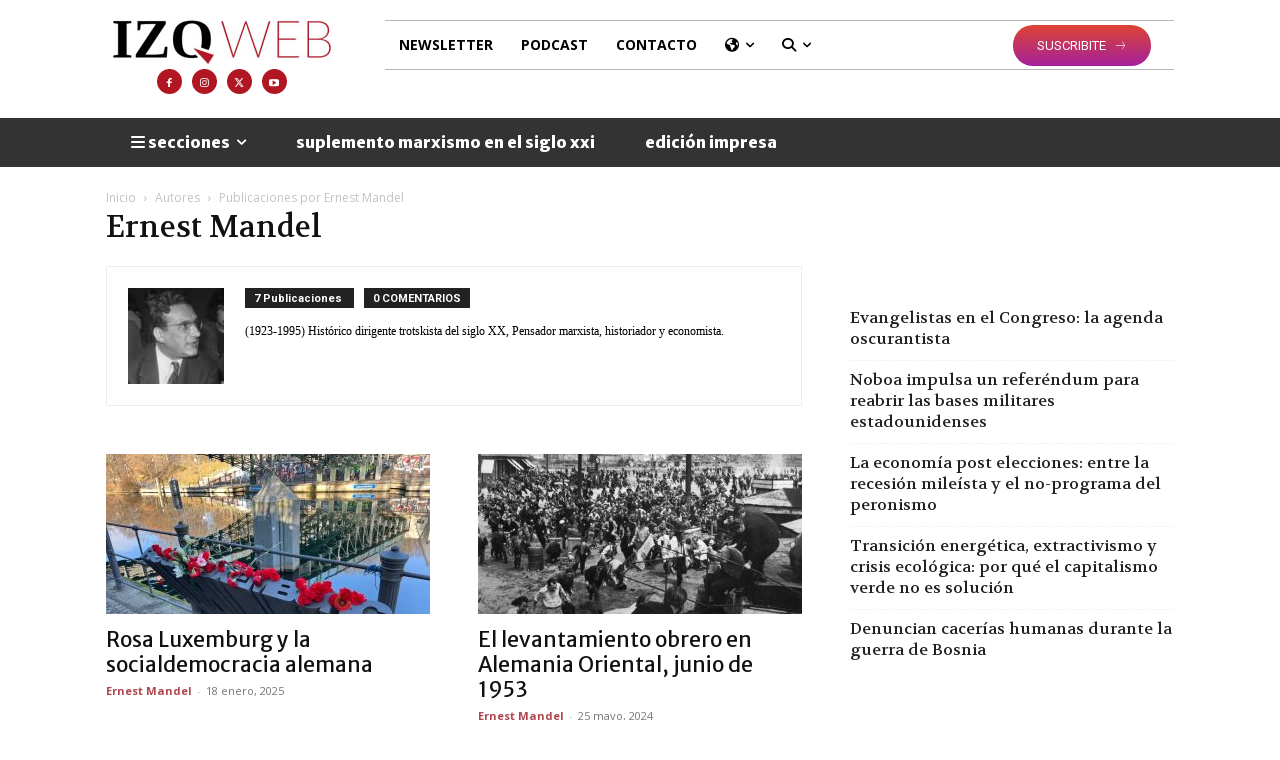

--- FILE ---
content_type: text/html; charset=utf-8
request_url: https://www.google.com/recaptcha/api2/anchor?ar=1&k=6Ld5kOkUAAAAALkllZ20Epv9zXbRmCEVTbohUIv3&co=aHR0cHM6Ly9penF1aWVyZGF3ZWIuY29tOjQ0Mw..&hl=en&v=TkacYOdEJbdB_JjX802TMer9&size=invisible&anchor-ms=20000&execute-ms=15000&cb=5e2g9dg0xkk5
body_size: 44938
content:
<!DOCTYPE HTML><html dir="ltr" lang="en"><head><meta http-equiv="Content-Type" content="text/html; charset=UTF-8">
<meta http-equiv="X-UA-Compatible" content="IE=edge">
<title>reCAPTCHA</title>
<style type="text/css">
/* cyrillic-ext */
@font-face {
  font-family: 'Roboto';
  font-style: normal;
  font-weight: 400;
  src: url(//fonts.gstatic.com/s/roboto/v18/KFOmCnqEu92Fr1Mu72xKKTU1Kvnz.woff2) format('woff2');
  unicode-range: U+0460-052F, U+1C80-1C8A, U+20B4, U+2DE0-2DFF, U+A640-A69F, U+FE2E-FE2F;
}
/* cyrillic */
@font-face {
  font-family: 'Roboto';
  font-style: normal;
  font-weight: 400;
  src: url(//fonts.gstatic.com/s/roboto/v18/KFOmCnqEu92Fr1Mu5mxKKTU1Kvnz.woff2) format('woff2');
  unicode-range: U+0301, U+0400-045F, U+0490-0491, U+04B0-04B1, U+2116;
}
/* greek-ext */
@font-face {
  font-family: 'Roboto';
  font-style: normal;
  font-weight: 400;
  src: url(//fonts.gstatic.com/s/roboto/v18/KFOmCnqEu92Fr1Mu7mxKKTU1Kvnz.woff2) format('woff2');
  unicode-range: U+1F00-1FFF;
}
/* greek */
@font-face {
  font-family: 'Roboto';
  font-style: normal;
  font-weight: 400;
  src: url(//fonts.gstatic.com/s/roboto/v18/KFOmCnqEu92Fr1Mu4WxKKTU1Kvnz.woff2) format('woff2');
  unicode-range: U+0370-0377, U+037A-037F, U+0384-038A, U+038C, U+038E-03A1, U+03A3-03FF;
}
/* vietnamese */
@font-face {
  font-family: 'Roboto';
  font-style: normal;
  font-weight: 400;
  src: url(//fonts.gstatic.com/s/roboto/v18/KFOmCnqEu92Fr1Mu7WxKKTU1Kvnz.woff2) format('woff2');
  unicode-range: U+0102-0103, U+0110-0111, U+0128-0129, U+0168-0169, U+01A0-01A1, U+01AF-01B0, U+0300-0301, U+0303-0304, U+0308-0309, U+0323, U+0329, U+1EA0-1EF9, U+20AB;
}
/* latin-ext */
@font-face {
  font-family: 'Roboto';
  font-style: normal;
  font-weight: 400;
  src: url(//fonts.gstatic.com/s/roboto/v18/KFOmCnqEu92Fr1Mu7GxKKTU1Kvnz.woff2) format('woff2');
  unicode-range: U+0100-02BA, U+02BD-02C5, U+02C7-02CC, U+02CE-02D7, U+02DD-02FF, U+0304, U+0308, U+0329, U+1D00-1DBF, U+1E00-1E9F, U+1EF2-1EFF, U+2020, U+20A0-20AB, U+20AD-20C0, U+2113, U+2C60-2C7F, U+A720-A7FF;
}
/* latin */
@font-face {
  font-family: 'Roboto';
  font-style: normal;
  font-weight: 400;
  src: url(//fonts.gstatic.com/s/roboto/v18/KFOmCnqEu92Fr1Mu4mxKKTU1Kg.woff2) format('woff2');
  unicode-range: U+0000-00FF, U+0131, U+0152-0153, U+02BB-02BC, U+02C6, U+02DA, U+02DC, U+0304, U+0308, U+0329, U+2000-206F, U+20AC, U+2122, U+2191, U+2193, U+2212, U+2215, U+FEFF, U+FFFD;
}
/* cyrillic-ext */
@font-face {
  font-family: 'Roboto';
  font-style: normal;
  font-weight: 500;
  src: url(//fonts.gstatic.com/s/roboto/v18/KFOlCnqEu92Fr1MmEU9fCRc4AMP6lbBP.woff2) format('woff2');
  unicode-range: U+0460-052F, U+1C80-1C8A, U+20B4, U+2DE0-2DFF, U+A640-A69F, U+FE2E-FE2F;
}
/* cyrillic */
@font-face {
  font-family: 'Roboto';
  font-style: normal;
  font-weight: 500;
  src: url(//fonts.gstatic.com/s/roboto/v18/KFOlCnqEu92Fr1MmEU9fABc4AMP6lbBP.woff2) format('woff2');
  unicode-range: U+0301, U+0400-045F, U+0490-0491, U+04B0-04B1, U+2116;
}
/* greek-ext */
@font-face {
  font-family: 'Roboto';
  font-style: normal;
  font-weight: 500;
  src: url(//fonts.gstatic.com/s/roboto/v18/KFOlCnqEu92Fr1MmEU9fCBc4AMP6lbBP.woff2) format('woff2');
  unicode-range: U+1F00-1FFF;
}
/* greek */
@font-face {
  font-family: 'Roboto';
  font-style: normal;
  font-weight: 500;
  src: url(//fonts.gstatic.com/s/roboto/v18/KFOlCnqEu92Fr1MmEU9fBxc4AMP6lbBP.woff2) format('woff2');
  unicode-range: U+0370-0377, U+037A-037F, U+0384-038A, U+038C, U+038E-03A1, U+03A3-03FF;
}
/* vietnamese */
@font-face {
  font-family: 'Roboto';
  font-style: normal;
  font-weight: 500;
  src: url(//fonts.gstatic.com/s/roboto/v18/KFOlCnqEu92Fr1MmEU9fCxc4AMP6lbBP.woff2) format('woff2');
  unicode-range: U+0102-0103, U+0110-0111, U+0128-0129, U+0168-0169, U+01A0-01A1, U+01AF-01B0, U+0300-0301, U+0303-0304, U+0308-0309, U+0323, U+0329, U+1EA0-1EF9, U+20AB;
}
/* latin-ext */
@font-face {
  font-family: 'Roboto';
  font-style: normal;
  font-weight: 500;
  src: url(//fonts.gstatic.com/s/roboto/v18/KFOlCnqEu92Fr1MmEU9fChc4AMP6lbBP.woff2) format('woff2');
  unicode-range: U+0100-02BA, U+02BD-02C5, U+02C7-02CC, U+02CE-02D7, U+02DD-02FF, U+0304, U+0308, U+0329, U+1D00-1DBF, U+1E00-1E9F, U+1EF2-1EFF, U+2020, U+20A0-20AB, U+20AD-20C0, U+2113, U+2C60-2C7F, U+A720-A7FF;
}
/* latin */
@font-face {
  font-family: 'Roboto';
  font-style: normal;
  font-weight: 500;
  src: url(//fonts.gstatic.com/s/roboto/v18/KFOlCnqEu92Fr1MmEU9fBBc4AMP6lQ.woff2) format('woff2');
  unicode-range: U+0000-00FF, U+0131, U+0152-0153, U+02BB-02BC, U+02C6, U+02DA, U+02DC, U+0304, U+0308, U+0329, U+2000-206F, U+20AC, U+2122, U+2191, U+2193, U+2212, U+2215, U+FEFF, U+FFFD;
}
/* cyrillic-ext */
@font-face {
  font-family: 'Roboto';
  font-style: normal;
  font-weight: 900;
  src: url(//fonts.gstatic.com/s/roboto/v18/KFOlCnqEu92Fr1MmYUtfCRc4AMP6lbBP.woff2) format('woff2');
  unicode-range: U+0460-052F, U+1C80-1C8A, U+20B4, U+2DE0-2DFF, U+A640-A69F, U+FE2E-FE2F;
}
/* cyrillic */
@font-face {
  font-family: 'Roboto';
  font-style: normal;
  font-weight: 900;
  src: url(//fonts.gstatic.com/s/roboto/v18/KFOlCnqEu92Fr1MmYUtfABc4AMP6lbBP.woff2) format('woff2');
  unicode-range: U+0301, U+0400-045F, U+0490-0491, U+04B0-04B1, U+2116;
}
/* greek-ext */
@font-face {
  font-family: 'Roboto';
  font-style: normal;
  font-weight: 900;
  src: url(//fonts.gstatic.com/s/roboto/v18/KFOlCnqEu92Fr1MmYUtfCBc4AMP6lbBP.woff2) format('woff2');
  unicode-range: U+1F00-1FFF;
}
/* greek */
@font-face {
  font-family: 'Roboto';
  font-style: normal;
  font-weight: 900;
  src: url(//fonts.gstatic.com/s/roboto/v18/KFOlCnqEu92Fr1MmYUtfBxc4AMP6lbBP.woff2) format('woff2');
  unicode-range: U+0370-0377, U+037A-037F, U+0384-038A, U+038C, U+038E-03A1, U+03A3-03FF;
}
/* vietnamese */
@font-face {
  font-family: 'Roboto';
  font-style: normal;
  font-weight: 900;
  src: url(//fonts.gstatic.com/s/roboto/v18/KFOlCnqEu92Fr1MmYUtfCxc4AMP6lbBP.woff2) format('woff2');
  unicode-range: U+0102-0103, U+0110-0111, U+0128-0129, U+0168-0169, U+01A0-01A1, U+01AF-01B0, U+0300-0301, U+0303-0304, U+0308-0309, U+0323, U+0329, U+1EA0-1EF9, U+20AB;
}
/* latin-ext */
@font-face {
  font-family: 'Roboto';
  font-style: normal;
  font-weight: 900;
  src: url(//fonts.gstatic.com/s/roboto/v18/KFOlCnqEu92Fr1MmYUtfChc4AMP6lbBP.woff2) format('woff2');
  unicode-range: U+0100-02BA, U+02BD-02C5, U+02C7-02CC, U+02CE-02D7, U+02DD-02FF, U+0304, U+0308, U+0329, U+1D00-1DBF, U+1E00-1E9F, U+1EF2-1EFF, U+2020, U+20A0-20AB, U+20AD-20C0, U+2113, U+2C60-2C7F, U+A720-A7FF;
}
/* latin */
@font-face {
  font-family: 'Roboto';
  font-style: normal;
  font-weight: 900;
  src: url(//fonts.gstatic.com/s/roboto/v18/KFOlCnqEu92Fr1MmYUtfBBc4AMP6lQ.woff2) format('woff2');
  unicode-range: U+0000-00FF, U+0131, U+0152-0153, U+02BB-02BC, U+02C6, U+02DA, U+02DC, U+0304, U+0308, U+0329, U+2000-206F, U+20AC, U+2122, U+2191, U+2193, U+2212, U+2215, U+FEFF, U+FFFD;
}

</style>
<link rel="stylesheet" type="text/css" href="https://www.gstatic.com/recaptcha/releases/TkacYOdEJbdB_JjX802TMer9/styles__ltr.css">
<script nonce="D9HeCnWMxyvLoB4TBOxhtg" type="text/javascript">window['__recaptcha_api'] = 'https://www.google.com/recaptcha/api2/';</script>
<script type="text/javascript" src="https://www.gstatic.com/recaptcha/releases/TkacYOdEJbdB_JjX802TMer9/recaptcha__en.js" nonce="D9HeCnWMxyvLoB4TBOxhtg">
      
    </script></head>
<body><div id="rc-anchor-alert" class="rc-anchor-alert"></div>
<input type="hidden" id="recaptcha-token" value="[base64]">
<script type="text/javascript" nonce="D9HeCnWMxyvLoB4TBOxhtg">
      recaptcha.anchor.Main.init("[\x22ainput\x22,[\x22bgdata\x22,\x22\x22,\[base64]/[base64]/[base64]/[base64]/[base64]/[base64]/[base64]/eShDLnN1YnN0cmluZygzKSxwLGYsRSxELEEsRixJKTpLayhDLHApfSxIPWZ1bmN0aW9uKEMscCxmLEUsRCxBKXtpZihDLk89PUMpZm9yKEE9RyhDLGYpLGY9PTMxNXx8Zj09MTU1fHxmPT0xMzQ/[base64]/[base64]/[base64]\\u003d\x22,\[base64]\x22,\x22K8ONZiwwWwXDk8K9wrXCnn/DsMOLw5pRJMK6PMKswrQ9w63DisKMfMKXw6suw6cGw5hhcmTDrhJUwo4Aw64bwq/DusOAFcO8wpHDryQ9w6AAQsOiTG7CoQ1Gw4MJOEtUw4XCtFNrZMK5ZsOqV8K3AcKvUF7Cpi/DqMOeE8KpJBXCoUPDi8KpG8Oaw6lKUcKJU8KNw5fCtsOEwo4fb8OewrnDrS7CtsO7wqnDncOSJEQTCRzDm0fDsTYDN8KKBgPDm8K/w68fBT0dwpfCmcKUZTrCslZDw6XCnDhYesK/T8OYw4BywohJQDcEwpfCrgzCvsKFCFcaYBUjCn/CpMOfRSbDlTvCh1syfMOaw4vCi8KRPARqwo0rwr/CpQwvYU7CjD0Fwo9Zwol5eH4FKcO+wpbCncKJwpNyw5DDtcKCJxnCocOtwrJ8woTCn17CrcOfFhLCt8Kvw7Nyw7gCwprCg8Kwwp8Vw5LCsF3DqMONwolxODjCnsKFb2HDqEA/T0PCqMO6DcKsWsOtw7dRGsKWw6dcW2d2HzLCoTkoABh+w4dCXHErTDQWAHo1w6IYw68Bwr0gwqrCsBUiw5Ytw6JzX8OBw5c9EsKXDsO4w455w6Zre1ptwrZwAMKzw656w7XDvGV+w61lbMKochR9woDCvsOMU8OFwqw2LhoLG8KtLV/DoCVjwrrDpcOsKXjCkiDCp8ObPcK0SMKpYMOSwpjCjWA5wrsQwoLDoG7CksOYEcO2wpzDkcOfw4IGwrlmw5ozFzfCosK6CMKAD8ODe27DnVfDn8KBw5HDv1crwolRw7LDncO+wqZBwpXCpMKMaMKRQcKvD8K/UH3DpV1nwobDiE9RWRDCgcO2VlFNIMOPFsK8w7FhSV/DjcKiB8OJbDnDq0vCl8Kdw6LCgHhxwokYwoFQw7vDtjPCpMKXDQ4qwqAgwrzDm8KUwrjCkcOowoxwwrDDgsKMw43Dk8KmwonDpgHCh0Z0OzgYwpHDg8OLw5AMUFQuTAbDjCsgJcK/w6gGw4TDksKkw4PDucOyw54nw5cPK8ORwpEWw7pvPcOkwp3CvmfCmcO6w73DtsOPLcKhbMOfwrJtPsOHY8OjT3XCssKsw7XDrAzCmsKOwoMxwr/[base64]/DnsO9e8KaKB9tBVkawrMlUsOtFzfCtsK3wpYtw6zCtGcFwqLCgcKJwrvCsjXDn8Odw6XDhMOywrxtw5l/[base64]/[base64]/DqsOsw7zDgsO1wqjCiSbDj1nCk8ONw7gBEcOrw7g/w7PDqG91w5sJHDLDlAfDncOSwqU7CkfCrjHDg8KnQVbDm28fKUR8wogfEcK5w5vCvMKuTMK0HBx0eRwjwrZQw7/Dv8OPd11Mf8Krw6IPw418XWclNnDCocKXTlVPcwfDmsOawpzDqUzDt8OzaUN2DzXCrsOeIwLDosOUw6TDnFvDqTYYI8KxwpNVwpXDljoEwrzCmwhvKsOXw651w61bw4d/FsKRT8KnAcOzR8Kiwr5AwpoCw4kCdcOjPsO6JMORw4fDhMKQwrPCowZ1w6PCrUE+WMKzZ8K+YcORdMO3E2kudcOowpHDlMOFwq/DgsKCQXIVQcKsZSBawpzDhMOywo/DncKhWsOZNBh+ciQRLk18X8OoXsK3wqzCuMKwwoojw7jClMOPw7ZVbcO0bMOhTcO/[base64]/[base64]/woI1N2kTXsKKw6XDvsKPQcK0w5tOwq4qw5tfBMK1woxhw4M/[base64]/DhsOSw4UFwqsbwqzDnVo0w4xAw5NSw7kaw5Vcw4zCpMKoBEbCsnkjw7RRKic1wrPDn8KSJsKlcHvDvsKAJcKXw6LDpsKRHMKIwpPDn8O2wr5Mw4wOK8Kgw5EPwoIBBRVdbG12GsKTYFrDqcK/dMOpd8K1w4cyw4FPZAIBYMOwwpDDu3oaAMKuw6bCtsOewofDgDgUwpfChU5rwootw58cw5bDpMOuwrwHb8K2G3gXThXCt39uw5F4AFpSw67CucKhw7vConUUw6jDucOzdjzCocKgwqbDv8OdwovDqm/DvMKvCcOdLcKnw4nCoMKcw4HCv8KVw7vCtsKSwqd9aCgcwq/CjxvCpSgZNMKpZMK8w4LCn8O7w4g0wpTChsKCw5pYcQ1UEwJLwqAJw6rDnMOYJsKkBwjCj8KpwoXDg8OZAMOLR8OcNMO9ZsOzXC/DrVvCtgzDiFjCj8OXKBrDl2PDkMOnw6FzwpXDsS9MwqjDsMO1TMKpQwJpfFEVw4ZdCcKhwpjDjipdPMOUwrsxw55/NinCj01kTGMmGCrCpGN6WT/DgnLDvFpDw5jDsmh/w57CnMKUTnNAwrPCuMKGw5xOw7Brw6lKXsK9woDCsCLDmHvDsmdlw4jDlmPCjcKBwpsLw6MfV8K/wq3ClsO0w4Zew4Ncw4jDlizCnQZKWTbCkMOpw6PCtcKzDMOsw67Dl1PDgcOGTsKBQnE8wpTClsO4OF0HMcKYQB1Fwqoswoo0wpwbesOJFnbCgcKnw70YbsKOdztQw7InwpXCjz5XccOQI07Cs8Kta1nCg8OgKxpewqcTwr88IsKnwqvChMOtL8KEVi0Nwq/DlsOhw7BQL8Kswph8w5fDkH8kR8KCLwTDtsODSwzDglHCo3nCi8KXwrHDvcOvKzDCl8OGAAkEwrAfAyBFw7wHTjvDnx7Dr2YeNcOWBcKqw6/Dn03DsMOcw4rDqlrDhFnDiXLCucKcw71ow6M4AnIQOMK3wrDCsSrDvsORwqrCqSULPBYAbWvCm0t4woLCrRlkwpw3IVbCjMOrw67Di8K/EibCgCbDgcKTKsO3FV0GwpzDi8OrwoTCo1EwNcO1M8OFwqLCmnbCvyTDq2HCpiPCmytzK8K7NkN3OQoSwrVDfsKMw6YnS8O/Mz85Uk7DrATDjsKeBBzCriQDM8OxBWPDrsOfAWjDrsOLYcO7LhoOw4PDu8OUVxrClsOWd2fDuUQXwp1mw6BPwr0Yw4QDwpEmaVzCpnDDgMOvGyRSHA7CocK4wpsdGX/CqcOJRAfCtTfDqMOUA8OmLcK2JMOjw6tXwr3DmjvCqRbCskURwq/CncOnVQ5GwoBSWsOJF8Ouw6QuQsO3ZhAWWWlnw5QMBQDDkCLCtsOHKUXDvcOew4PDtcKqK2BVwpzCg8KJw7bDs1vDuycwZW1dHsK2WsOgJ8OpJ8OswokfwqLDj8KtIsK+SS7Dkyojw643VMKtwr/[base64]/[base64]/wqcSSDtzS8OYF8KRGmHCiAI3RHXCkFhiw7R7EU/Ds8O7DMOYwr/DkGjCiMKzw4HCvcKrZC00wrjCl8Ktwqp6wp9WLcKlLcOETcORw6Vywo/[base64]/DjgRsw4DCjjxHeywBw7VUwphGSMOeGDPCpWzDgsOfwrXCjgZXw5TDjMKSw5rCnsOnbMO1H1/[base64]/w6A1w7Uaw5JQbjLDrT3ClSzCti/DvFDCgsOvEXcofhklw7jDlUgOwqPClsOzw4dOwqbDmsOOI18Hw5EzwqJ3W8OSP3rCoB7DhMK/R0JHQULDl8K/[base64]/[base64]/Dky/[base64]/DikrCvMKqwrAOw5YMwrnCqMK9GsOQWGDDoMKgw7c+wp94w5tjwrgSw6gKw4Ndw5ZnckdRw797J3MOADfCjUFow4LCiMKDwr/Cr8KafMKHOsOew75cw5tGdWvCjwEbL28awonDu1YCw6PDk8KWw4cwWn9QwpHCrcKefXHCmcKGCMK4MAHDgWkOPR3DgsOvcnx/YMKqKWzDrMO0NcK0YQHDnHkOw7PDucOLQsOGwpzDpSDCisKGcEfCtmVRw5REwqljw5hBN8KWWFoRUGUZw74gcmjDlcK1acOhwpHDtsKdwqJQHg3DlX/DoFtaZwrDtMKcF8KswrVtV8KwPcOQdMKYwoYEVC0JMjPDnMKcw5IOwpbCj8KYwrsuwqwgw59EBsKow7QdVcKxw6QoHFfDnzJiDgbCnnXCj10iw5/Dkz7DucKOw5jCsjQVa8KESGgddMKiAcOHwr/DrsOEw6oIw43Cq8ONeG7DmAlrw57Dj1ZXUsKiwoN0wo/CmwHDmnF1cgU5w5jCg8Ouw6lqwp8OwofDh8OyMDfDq8KgwpgWwpYPPMOGagDClMO3wqTDrsO3w7rDpG4uw7nDgz0cwrUODkfCoMK0MiNuBRAkasOucsOQJm9WBcK4w5XDk0hKw6ggAmnCknJUw4rDskvDh8K8cD1jw4/DhFsJwqfDuR5/eFHDvjjCuh/CjsO5wq7DgMOFUi7ClzHDlsKXXgVJw57Dn2kDwrRheMKGIMKzXRo+w5xzVsKkUWw3wrx5wrPCmMKdR8O/WzTDogLCl0nCsDfDscOGwrbDucOHwrc6EcKDIDd9ZXYLAC3DjU/DgwHCh0fCkVA5AcK0PMKGwqnCiTPDiXvDhcK/ehnDhMKFEMOCwojDpsOuSMKjMcKxw4AHHUYsw4XDulzCs8Knw5DCoizDvFbCjzNMw7PCtMKowoU1TMOTw6/CmWXCmcOcGhrCqcOIwpwHBw1PD8OzYHdfwoZdbsO2w5PCqcKCKcOYw4/[base64]/w5zCp8KtVWzCrsKJOcK7w40GWlVHYyjClsKZw6TDpMKuwrDDrGxaLnNZRSPCgcK7a8O3EMKMw7/Dm8OgwodkWsO+V8K/w6TDhcO7wo7CsAM9F8OVMSsqY8K5w6U2OMKWTsKLwoLCkcOhWWBEGHjCvcOnP8KbPnEfbWDDssKpHzhZHmUFwp1Jw4McDcKKwopaw5bDtClgc0/CtcK9woYMwroGeg4aw47Dj8KcF8K7TDzCucOdw6XCpsKiw73CmcKfwqfCoDnDrsKVwpglwrHCssK9FVzCszwXWsKDwozCt8O/wooaw4xBDsO9w5x/JsO4SMOGwqLDpiktwpDDmMKYdsK0woZxXHBJwo0yw5rDsMOtwrnCpgXChMODbgHCnMK2woHDrl04w6hJw7dOecKXwpkuwp/CoyIdRD5Nwq3DuVvCmlJewoYywoTDgsKAB8KHwq8Mw59WRcKyw7h/[base64]/ChH/Cv8KcJcK7wrTChXrDlHLCpsKLemYWwrRYQHnCshTCgkPCl8KICXd2wrfCshDCuMO/w5/[base64]/w6VaworDk3c1SSvCvUgnwqYCwot0wrfDnT7Cpysrw6/Cv3pjwrjDtgzDqkFWwoFjw6Izw44SV3PCpsKtYcOowoXChMOGwoJIwolTaAsbZTh1QXDCrQQ+XsOOw6nDig8KMz/[base64]/CssKJw7hObmfCmm3Dj8KqJVzCqSIwAyHDgDvDlMOPw7obEjdINMONwprCjU1yw7HCgcOhw5FHwrZ+wp9XwrA4b8OawobCkMKCw4URODJxacKufkrCncKYN8Ouw5wOw5RQw6gUWAkswrzDvsKXw53Dr2tzw5xwwoQiw5d/wrjCmnvCiFrDnsKzSgTCosOPJH3Cr8KgCGXDtMOEfX9zJVdkwrbCoU0dwo8/w4RXw5olw5BMbw/CoH4TH8Otw4zCqcOTTsKcSTjDkHQfw5xxwr/ChMO4MEVww7TDosKzJijDvcKZw7fCnkDDoMKSw5sqK8KUw4VrVg7DkMK/wrrDuj7CkyzDvcOuKn7Cn8O4f1TDosKxw6UowpzCnAlSwrjCq3TDoTXDv8OywqfDiUoMwrTDpsK4wo/DsXzChMKHw4jDrsOzU8K5EwwxGsOpSmplN1APw4B5w6XCqQbDgE/[base64]/wqLDqlDChsO+wrjDjyRfI8OBGMOgDzTCqmTCqA4OWSPCm0okO8O9MVHDr8OOwpN6LnrCtj/DhwTCksOfNMKmGsKww6DDncOYwqU3LVdlwpfClcO8NcO1AjMLw7VAw4TDuQkmw6XCvcK3woLCt8Oqw7M+IF1lP8KaRsKuw7jCpsKFLTTDrcKPw4wjaMKdwpl1wqw9w4/Cj8KJIcKQDXBxesKCcRjDlcK2GnldwoQWwqN2WsOpRMKFSxRJw6U8w5zClMKCTC3DmMKZwpbDjF0BUsOsTm81PMO7CBjCocO+dcKYVcOvDHbCt3fCpcK2MA0lWTtfwpQQVnBnw4rCliLCgx/DtFTCml5zBcOZGnY+w6Aswo/DoMK2w5vDgsKtFwFdw6jDsgoIw5UWahB0cGnCrDDCmi/CscO5wqIGw5rCg8O4w6NAEzQ7VMOmw6jCqyjDrmDCo8OxEcK9wqLClVLCgMK5F8Kpw4MfHBw8YsOFw69KcRrDs8O4MsKwwp/Dp0RjAQXCvg92wpIAw5XCsBHCi34xwp/DvcKGwpgXwpzCt0ojBMOyKGEVwpQkF8KaI3jChcKYU1TDi2Muw4psXsKGecOhw4VuK8KibiPCmmdtwqNUwqtSVXt8fMKjMsODwqkXJ8KmS8O8O0INwpnDuiTDocKpw4BQAG0ufDEmwr3Do8OQw6rDh8OySH/ConZnf8OJw4QXW8KawrLCi05zw6LCuMOQQwJ/wpUwbcOaEMOfwoYNOGDDjUB7NsOEGjHDmMKkJMK/[base64]/Cp31pw6fDu8KtYmLDnMOlwp0QwrcBYsK7MMO3SHXCnWrCqxQLw5FaSSrCucKtwonDgsOdw67ClcKEw7EFwqA7wpjDp8Ouw4LCmcO5wpwAw6PCty3CgEB8w5/DmcKXw5LDosKswonDgMKxVHTDicKoJEUEIsOwN8K4KCPCn8Khw5lqw5DCvcO2wrHDlSp4RsOJP8KGwq/CocKNCA7CmD9yw63CvcKWwrrDmMKQwqM6w59CwpzDtcOCw7TDo8KuKMKLcBzDv8KYUsKMc2PDs8K8C3jCvsOzXk3CksKSPcO+YsOAw48Pw6gww6BYw6zDmSbCusOYVsKrwq/CpAnDgA9gCRHCkgY7X0jDjhjCuEnDtDjDvMKcw65uw5rCuMOJwoctw60AXHIlwq0qDcO/T8OoOsKgwpwPw7RXw5zCrRfDjcKUasO9w5XChcOGw4lcaFbCsQfCgcO4wpfDrwcgMS9Ewo90BcKAw7pkS8OlwqlVwrZmX8OFbiZDwo/Cq8KsHsOhw6NnRTTCvSzCsR7CgEELexHCi37CnsOqfFgBwpF1wpvCmF5CRiNefsKnE3bDhcOCPsOlwo9tH8O0w60tw6bCjMOQw6Eaw4slw40aXMK/w6w2N3jDvwtnwqIYw5nChcOeNTU0DMOKFy3DhHLCiAxVCygCwqd4wp7CpzfDoyvDtXtzwozCvWjDnGsewrgLwoDCtjbDksKgw7UqC1AAK8K3w7nCn8Oiw5HDoMOZwpnChkEkScOuw7xYw6/DksKwM2lewrnDr2x6ZcKqw5bCocOBKMOdwowxb8O9J8KwdEV2w6YlCMOUw7TDqQPCicOuWgIgMzoLw53DhSN6wq3DsS4IfcKmwotQc8OSw6LDqnXDj8O5wonDulxrCirDqMKaG1DDiSx3JSTDjsOawrHDncKvwo/Dty/CusK0EgLDuMK/w4oUwq/DmnNwwoEqRMKic8KfwqnCvcKAXkQ4w77DozlPaB5APsKaw4AWMMO+wqnCjwnDmUpCKsOVBCPDosOvw4/CsMOswrzDt3QHYBYdHgBfG8Olw61zcyPDosKaGsOaaiLCnk3CuT7DksKjw7vCrAPCqMKAwrHCnsK4MMOwPcOqMH7CqG5jVMK5w4/Dg8KJwpHDm8Oaw5Jzwq1ow5XDisK9TsKpwp/CgRPCr8KHZGDDq8O6wqMFZjvCosK4AsKqBsK/w5fCpMKhRjfCoVXCnsKvw4skwrJLwoRlYmMIOBVcwoPCj0/DvFk5SG9wwpcmJD5+L8O7GSBcw5YUTX08wpByRsKTTsOZdSfDrTzDtsKdw5nCr0HCuMOtMzcJHWfDj8Onw7HDrMKuRMOJOcOiwrDCqEfDlMKFP0nCqsKAHsOrwrjDssOvWkbCsC7DvF/DjMONXcO4SsOrWMO2wqcxFcO1woPCpMO0RwfCtSktwofDiV8twqIGw4jCp8K0wrc3M8OGwrjDnEDDmnnDncKBc18gXMKzw4HDpsKrGGtQw4rCqMKTwp9EKsO/w6nDjklSw67ChSw1wqvCiDc4wqp3IMK4wrd6wplqV8K8VGbCoBh6d8KEwo/[base64]/wqXCs8OVb8OTwpPCkMOyTEPCnsK1wqYww7IMw5MeXFwMwqVPH3ckBMKyc3/DgGE6C1wJw4/DjcOjKMOlfMO4w4kdw65Iw6HCt8Kww6zCk8KmESLDilDDixtEVgLCmMOYw6g/dncJw5vCnGcCwrLDksK+c8OQwpIEw5Buw6Ngw4hRwofDphTCpQzDgTnDmCjCiRJfOcOLJMK3UGDCsyXDiBgxfMKxwqXCgMKTw40VasO/H8OkwpPCjcKeImPDtcOBwoQVwpJ7w5/Cq8K3YkzCjsKuP8O2w5XCuMKlwqUQw6MKODfCmsK8V1TCoD3DsE4rQG1eXsKXw4HChE1PNm/Dh8KELMOPGMOlFyIsZUUxEi3ChG/Dr8Kew5XCmsK3wptbw6TDlTXCgxrCozXCvcOVw5vCuMOkwr8swrU8Jmt/WAlZw5bDqhzDjSDCjHnCnMKFJX16VEl6wqUKwqpLDcKvw5l5PlfCj8KlwpfCp8KcdsO5WMKEw6rDisKLwprDjW3CmMOQw57DnMKjBXJrwpfCmMOvwpnDsAFKw5XDscK9w7DCgCUOw4k7AMKoDDfCgMKFwoIqRcOhC2DDjkl8OnJ/TMKww7pjcAvCllDCjBZpHk9MZx/DqsOMwrrCnV/CiAssSkVVwqUnGlgvwrfCgcKhwr9BwrJRw5/[base64]/CkC8sfsKqwqprwo8bXDUQwq55IzgNwqhwwoY/[base64]/DsH5Iw60cw4FBFg7CtxUtw5rDrsK4wpJkEcKVw6QncjzDlg9TOQBDwqDCqsOnYlYaw6nDnMOvwrHCpMO+DcKrw6XDlMO5w49bw47DhcOqwoMawqvCrMK/w5fDv0Eaw5XCo07DocKdM1nCtjTDhRHCiCxGFMKoMlXDtghfw6Zww41fwpvDtCA9wohHwrfDrsOVw5t9wq/[base64]/Y2sSOsOPw4PDilbDgyYUwqx7d8KYahZgwqvCuMO/[base64]/CmmTCssOdw5XCgFdYYMOrPkrCgzfDhcKAwoUrwofDgMOLw6s6SSvCnwMWwqVdMcODXCpqbcKEw7hxQ8Ocw6LDmcOgNAPCmcKLw6/DpQHDscKkworDgMKqwrNpwq9gExtRw7DDvVZ2WMKEwr7Cp8KtVsK7w5zClcKHw5RQQl44MsKhA8OFwogzOMKVG8KWM8KrwpLDjmTDm1DDmcKXw6nCusKcw7MhecO2w5DCjmpZE2rCnHkAwqY8wpc6w5vClVTClcKEw5rDhlwIwr/CgcKsMBHCrMODw49SwqfCpC9wwotowogiw4Vuw43DhsKvYMK1wrksw4UEPsK0LMKFTQHDgyXDmMO4b8O/dsKqwrRWw5VFSMOnw7UFw4hQwpYXU8KFwrXClsKtWnMtw7cPw6bDosOkOsOzw53Ci8KUw51kwoPDlsK0w47DgcOyMC40wrRtw4Q+Bwxow79EYMOxYMOJw4BWw41Gwq/CksKTwqJzOsOMw6LCksOOABnDq8OoFmpWw5VAOFjCmMOwDMOnwoHDnsKhw4LDhgkyw4nCn8Kfwq9Rw4TDvT3Co8OkwqjCh8OZwos/HB3CnEJwMMOGc8KvUMKuYsOyTMObw5hZAiXDlcKxVMO6XTBPI8OAw6Mbw4/CisKcwp4ew73DncOrwqzDlmBUZylIRhxLAjzDt8Oiw4DCv8OYNDFUIjLCosK/AEh9w6BzREJKw5A3UC10KsKAwqXCgjMvasOCecOCYcKaw45Ew6HDjRV5w4nDisKhecOMNcKVIsKlwrxXRhjCs3rCn8K1cMKFJi3Dt2QGDRtdwrovw4bDlsKUwqFXRsOVwrpfw7/Cg0xlwq/Do27Dl8KMHiVnw7diAWxiw57CqlXDucKuJ8KhUg4PVMO1wqbCgSrCg8KHVsKlwoTCphbDjgYgaMKGemrCr8KEwpsKwrDDiHfDkndUw4p/[base64]/wq/CtcK/[base64]/[base64]/w7Eqw6cWw73DiFYWKVvCq8KPw6d/w7gYw57CkMK6w6zDgMKCWMOhdDcpw58Bwodlw6Ytw5oJwp7DojjCpkzCisOSw7U4C0xkwoTDm8K/csOjSH46w6xCPh4OUsOPeyo8RcOOO8Oxw4/DkMOVZU/Cl8O1GD0YcWtUw7zDnAfDjkfDqHkKaMKidhrCjARJWsK5MMOqEMO1w4fDtMKRN2Ijwr3ClsKOw7kOX1V9Z3TCgQZkwqPCicOeXSHCg1VfSiTCoG/CncKmHQY/B3jDjB1Qw7okw5vCpsOPwqjCpHHDjcKGU8Oiw4DCukcpwo/CgCnDvmAFCGTDvAlywo08NcOfw5gDw4xUwrclw6EYw75+EMKmwr0Tw5TDoyImEDXDisK9RMO8EMO8w4AAI8O3SgfCmnYuwpzCkTPDtmZjwpAxw6YoJxk1URnDgynDgsOZHsOZWzzDgsKaw5dDAzkSw5PCtMKMHwzDsB1Yw5rDvMKfwonCosKfQcOJXxR5YSp/wpYMwpBLw6JRwpLCgUzDvnfDuCxVw6vDiFM6w6p5bxZzw4zCkgvCrMKbFANUIUjDv3bCtsK1FEfCkcOnw6p+LhIKwrEfUMO2K8KswoNNwrYjVsOZdMKFwplGwrnCrBTCj8KGwo13bMKTw5tDeGTCmnxOFMOYesO8FsO0ccK/MGvDhWLDu0XDj0XDggvDhcOxw74Rw6NPwojCn8Kvw5/Cpkk6w6IgCsK0wqjDtMK3w5TCjjAhNcKwB8KCwrwyeCXCnMOkwrZVSMKKCcOZaVLDsMKjwrduDU5MHCzCiDzDv8KlNgTDsXV4w5bCgj/DnBDDscKbJ2DDn0DCi8OqSmccwoZjw705ecOHQFxRw73Cm0rCmsKYGQjCnEnCtGkFwq7Dl2/[base64]/ChsOoUcKCUsKbXcOcRcKHKMO2AiteCMKsTMOiZRpIwrLCqiXCjXvCrDjChVLDsWhhw5xxJcO6dlMxw4/Dixh1JUTCjGVvwqPCi1LCl8KQw6fCi0grw6nCvx8Yw4fCgcKzwoTCs8KbJFvCv8KmLTofwqwCwpRqw7/DoUPCtCLDp39rWsKkw6VXcsKVwrATU1nDgMO1PBlLKcKHw5DDlBzChSkuO3FywpTCqcOXesOIw4VowokEwqUEw7hpUcKiw63Cq8OLBwnDl8OMw5rCsMOmNFjCkMKLwpjCuk/DrGLDo8O/XywDX8KdwpB3w63CqHfDj8OZEcKOTBjDpFLCmsKsMcOoclIpw4hMc8OtwrJbEsOdKDMkwqPCscOhwrp1woQRR1nDon0MwqXDgsKbwoHCqcKlwpwAOznCi8OZMk0KwpPDhsKfCTdJIMOIwovCmB/DjcOAeTsLw6rCt8K/KMOCdWLCusKZw7/DrsK3w4fDtUBGwqRhWkoOw40PWhQWBSLCkMOgJmLCoHnCs0fDiMKaDGLCs8KbGh7CsWDCh0d4LMKTwonCrGLDmXo7E2LDn3/DucKkwpA3CGY5acOBcsKiwqPCmMOlAiLDhT7DmcOAO8OwwqzDksKEQDTCimbDrxsvwpLDsMKtR8OpXz47WGTCt8KIAsOwE8KXNSbCp8K4KMKTeWzDhB/CsMK8BsK2wowowq/DisODwrfDtQonYnHDv0xtwoDCt8KjbsKywrbDhj7CgMKqwpnDpcK2IWLCr8OGMUY4w5wKBmfCpMOKw6LDqMOdFl1nwr0Bw7zDq2R6w6IYZULCtwJmw6TDlFfDrADDjcK3ZzvCqsKCwr/DkMKzwrEbYz9Uw7YJBMOhM8KDLGjCgcKXwo/[base64]/GHRdTVHCjsO8DDliesKpwpYwAsO2w6nDk3cnUcKOPcOfw5rDmhzCpsOFw7N6IcOrw4fDpEhRwpTCtMOkwpczBgINRMKDQwrCjQknwpoYwrPCkzbCrF7DkcK2wpJSwqjDtFXDlcKKwpvCiH3CmMKvUsKpw6oPXC/CtsKjQWUYw6RMw6fCucKAw53DkMOnb8KZwr9RZz3DnsO1UMKlecO/W8O1wqHCvAvCocKzw5LCiWdMJ0s7w51PcC3CjMKnLVlpF11bw6xFw5LCkcOhIBHCusOzNE7DksOEwpzDnlXCgsKORsK9dsKewo1HwqYRw7HDjXjCnnnCpMOVwqRHBzJ/ecK4w5/DhXbDosOxMR3DolMIwrTChsOBwoZPwrPCi8OnwoHDjU/DjjA/DGrCi0t+KsKzTsKAw6QeVMOTe8OLQR09w5HDtsKjUFXCl8OLwrYyUGrCpcODw4FjwpIULsOXCMK3Kw3CsX9JH8Kjw4/Dqz1ybMOrNMK6w4wpWsOzwpIjNFIzwpQeHkbCt8O6w7xjbg3DvlNgKkXCoxpYFcKHwofDojwZw5/[base64]/DrcKtw49dwozDo8Kmw4VVwq5BwrYnw43CmEZ2wplBw6LDjMKMw4bCojzCphjCpyTCgELDl8OGwo3Ci8KNw5BefigmDVIxcXTCgw3DqMObw6vDucKqWsKow5VGKCTDlGEpUSnDq0xXVcOed8OyJwzCmSfDkE7CsynDnD/CvcOPVkVxw73DncOqBH7Dr8KjS8OTwp9RwonDiMOAwrHCk8OKw6PDhcK8F8KycFDDt8K/YyYdw4HDozfCjcK/JsK+wqlXwqDDsMOUw7QMwpnCjXI5Y8OGw7o3IFsHf049aH4LdMOSw4NbVkPDjWbCrE8QPn3DnsOWw5ZLRlwywoMhZnpgCSFtw7tkw7xTwokIwpXCigDDlm3DpBPCgx/DtEJEPAUdX1bCgw5gPsOywojDg07CrsKJUsO7FMOxw4bDl8KCFsOWw4JpwpnDvAfCvsKacRBXBSIVwqJpMCELwocNwpU7X8K2McOgw7IhGF/DlRvCrH3DpcOOw5RSJzdrwqbCtsKdPMODD8KvwqHCpMKDck9eCzzCn3/DkMKPU8OBQcOwK0rCrsK9fMO7ScK0BsOlw6HDrwTDoVoVa8OCwqzClx7DqSBNwoTDo8O9wrHDqMK7LgbCr8K+wqEGw7LCjMOLw4bDmHHDnsKXwp7DjTDCicKvw5jDk3bCncK3ZFfCiMKUwpLDtlnDmQ/DuSx8w61dPsOfasOKwo/CvETCqMOPwqYLZsK2w6HDqsKJUUFowo/DqmPDr8KYwpd2wqsfEsKbKMKpH8OffT4+woRjOcKhwq/Cj3bCkxtgwr7Cl8KkK8Orw7IXWcKXWi0Pw71VwrE/f8K/HcOvZsOeSjN3wp/[base64]/DvsKOw6/CvMOlwq/[base64]/w6PDuzTDpsOhwo/CjCrCgsKkXyxJw6Bqw5MowozCm8KvWSoRwrE3woYETcKtWMORc8OoR3JBQcKuLxfDlsOZGcKILx15wrfDrsOrw4nDn8KpAHgkw4BPLz3DixnDvMOzNsKqw7HDphLDgMOVw4liw6cxwoBUwrkMw4DCpg11w60XbnpYwrfDrsKHw5PClMO8wq3DncKLwoM7X0R/fMKhw7pKS0lZQSFHOQHDj8OzwrFCAcKPw6xrScKjWE/DjgHDusKrwp3DlwUfwqXClx9ZBMK7w7zDpXoHOsOveyLDtMKyw7/Dj8KUO8OLWcKQwoTCsTDDqCFEOivDqMKyI8KYwq/CgUTDlcOkw4Udw6vDqFXCvnPDp8OTecOCwpYtQMOuw7jDtMO7w7RCwoDDg2DDqx5DSmIbNEMFJ8OpUHnCkQLDqcOPwqrDr8OWw6Vpw4TCsQwuwoJZwrbDvsKjaw8yN8KiYsO+QcOTwrjDn8Oxw6XCjCLDkwxnOcKsDsKgCsKnEMO/w7LDun0Pwq3Cu09iwqtyw4dZw6/ChMKKw6PDmW/CnxTDk8KeCmzDryXCocKQNHpGwrBXw4fDjcKOwplmEWTCjMOCGxRcAEA/ccO2wrRSw7o4CDMLw495w5zCtsODw4fClcOswqldNsKOw5JVwrLDoMOww54mQcOTaXHDtMOIwpkaIcKXw4DDmcODc8KBwr1vwqlpwqtKwp7DgsOcw5ckw5bDl13DkGN4w6XCoG/DqjRlWzXCoHfDhMKJw47DqHTDn8Krw4/CqgLDhsKjY8KRw5rCmsOHPSdjwoPDp8KPcEHDgHFQw5zDphAowokVb1XDnwBCw5k6DSHDmB/DomDCpXQwHkcwRcO8woxAX8K7MTfCusOSwpvDh8KoWcO2WMOawonDjxnCnsOyRXBfw7rDuSXChcKwNMONR8ORw7zCtsKUE8Kiw6fCmMO6McO6w6fCl8KywpPCvsOvYw8Dw7bDgF/CpsKYw4JLNsKnwpZrI8OoWsOdQx/CjsO3Q8OpSsOIw40bS8Ktw4TDhlR/w48MIjMXMsOcaSvCmgwCOcODYsOowrXDuyHCnh3DuW8zwoDCr1k2w7rClSRLZRHDmMKAwr8Xw7tlIGXCvmxbwp7Cq3k6HWHDl8Oew4/DoTFBfsKGw7Axw6TCscOHwqfDq8OUMsKIwrkHKsOsdsKjb8OeO1UowrTCu8KCMMKiWwZPFcOSCTbDksO6w6ovQiHDhlbClz3Cu8Ovw4/CqC/ClwTClsOiw7QOw6NZwrUfwrPDpMKtwrDCvWJVw6tVPnDDicKbwrlqXU0iemF/EGDDp8KMdi8YDj1OZMKAHcOSFsKXKRDCosOrGSXDoMK0D8OZw6jDqx5QLzMDwq0jW8Ofwp/Chj9GB8KiagzChsOXwr13w5gXDsOhIjzDuBbCiA8ww40Bw4/DucK8wo/CmmAxMFRWfMOvB8O8PcOzw7XDgn1AwrvCjsO6eTMNYcOVaMO9wrXDnsOQIx/DkMK4w5QIw580Tj3Dq8KOU1/[base64]/DkDXCmsK8XgnDrRvDhwh0YcKAw7sXw4Y9w7dlwqNuw6smQS83GVRjKMK9w6rDs8OuTnrCrj3CkMOewoQvwprCo8KUdgfCv1YMX8OpCcKbNi3Dtnk1AMOrPwzCgkjDpg0qwoJiIG/DiTR6w5Q7QgHDlGzDscK2ZkTDo3TDnj/[base64]/DvMOIY8KZMUrDqcKJQi/DjAfClQ4ow5bChl8XRMOGwrnDg3VcGTs/wqrDtMOeZFYpAcOPTcKbw5zCqyjDjsOhLMKWw6sGw6zDtMKaw4HCpwfDn3jDkMKfw5zCu2jCk1LChMKSwpgww4JvwoJmdSl0w7zDh8KBwo0ywqjDl8ORR8ORwrURBsOWw6dUYlDCliBkw5Ucw7kbw7gAw4/[base64]/ChMK4wo4oUU0eM8OzwqjDinHDiMKGw69Vw4lHwrbDpMKnBlsbRMOyOj7CuDDDgcOuw6sFLX/[base64]/Co8KswpHCjjzCvSvDq8O3B8KhwqnDi2TDg3zDrmTCqy4CwrtTbMOVw6PCisOawpo4w4fDkMKxaipcwrtrNcOLYGJ/wqU+w77DpHRudRHCrxzCncKfw4hrU8OUwp4bw5IDw7bDmsKsCl9iwq7CuEZIc8K3F8KUbcORwoPCuQk0XsKAw73CkMOSRhJPw4TDgcO4wqNqVcKUw7fDoTMjf1vCtUvDt8OHw6luw5DDtMKUwrfCgwfDnkfCnSDDpsOdw61lw5RxHsK/w7dFRgEpc8KYBE90AcKIwrFOwqfCphTCiHPDo33Di8O3wqrCoHnCrcKXwqTDimDDksOww4PDmRI5w4Eyw4Jaw4lEWilWOMKmw70MwqbDo8O/wrHDt8KAezTCtcKZTT0QWcKOWcObeMK6w7RHHMKrw4hKITLCpMKywrTCpDJiw47Dm3PDghrCox4vClQywrLCrF/CrcKufcOfw4kmSsK4bsOIwoXDhhY+cntsD8KTw61YwqJzwoEIw6fDkkLCk8OUw4IUwo7CtmIaw6gwU8OyZHfCiMKSwoLDnEnDicO8wpXDoiQmwrAjw5ROw6dbw45aNcO0ORrDjQLCv8KXEH/[base64]/DuTjCm2PDo2/ClX58blovw4MUw6nDnHbChVfDlMOjw6Ayw4jCth0IGjFYwqTCmnwGBDdqGz/[base64]/ClHpmIz5OVhLDg3jCtTfDlXAUwoA9w5/[base64]/JMKdU8K+O8OSfxfCvjF4PsKOwrbDmcKmwp3CmnkZDsKTwp3Dl8OGSUoGwr3DgsK/OF3Cs2w0fgfCqB8LMcOubCjDvCcWd0zCqMKXdBjCuAExwrJzPMONUMKRwpfDncOGwoVvwpHCkGPCucO5w43DqksBw5nDo8K1wpMnw61gQsOAwpMYDsOYTT8+woPCg8KTw4ltwpJhwoTCksOeWsO9OMK1P8KvE8KMw6k5NArDgH/DrMOjwpkEQMOnO8K9HC3Du8Kew4w0w53CsyrDs2HCrsKew4hbw4QNXsK2worCiMKECsK3UsORwrDDsUsCw55lYBlGwpYRwoISwpsfUSw+wrbChiY8S8KVw5Z9w4fCjDXCqQo0bUfDmBjCn8OVwqQswo3ChhHCrMO2wq/CpMKOTSxzw7PCscOZVMKaw4HChjXDmGjCrsKIwojDl8KDBjnDtX3CqAjDocKlHMOeZWVHZAQ6wonCvixsw6HDqsOZcMOvw5zDklJsw7xMKcK4wqwbCjNTIiPCpGPCkFhtQ8Olw5F6SsOHwpMgQD/DiW4Kw4XCvsKrKMKNa8K1dsO2wr7Cr8O+w5VCwrETRsK1LhHDjWdTw67DuzrDrAxXw4EMHcO/wrNzwofCucOKwrlABTYKwr7DrsOiS3fChcKnTMKBwrYewoUUEcOmNMOiLsKMw5gvWsOGJTLCkl8+RgQ9w6vCuH85w73Cp8KbM8KBcMOVwoXDvMOiOVHDscOjHldow5jClMOCMsKGP1vClMKIUw/CjsKGwo5BwpVswrbDmcK8A0p7AcK7SFPClTRmR8OBTQnCh8K0w79RSz/DnUPCrFfDuAzCrzBzw4hkw7jDsErDpxQcYMO8IH0Gw43CoMOqbHfCmC3ChMKIw7Aewr4Kw7UEWg/Cmj3DkMKmw5J4w50KWnA6w6w0IsOsScOmOMOjwphtw5TDhRI/w5HCjMK0RgLDqMKVw7t1wqbCj8KCDsOWcF3CoSvDvgXCu0PClTTDpGxqwqdVwp7DlcK4wro5wolpYsOeESYBw6vCicOrwqLDp1JLwp06w4rDt8K7w6YqTwbCusKpfcKHw685w6jCk8K8LcK/Kn5ow60MKWwzw5/DuVLDuhrCisKCw6gzG3LDqMKBGsO1wrN2Il3DtcKqD8Ksw5zCu8OFU8KGAjYhdMOENhwrwrbCrcKnF8O0w4I8AsKwTWMHF24NwpYdeMK6w4XDjU3CniXCu1oYwq/DpsOyw77DoMKpZ8KgWGIkwoAZwpAVZ8KLwohVGDg3w7hzPww/dMOPwo7CqcONLMKNwo3Dki3CgxDCrn/DlQgKSMOZw4Qdw4FJwqcDwq5FwoTCuiDDgnxuPRlWVzbDh8OFd8ONe23CisKuw7dJAgc8VsOuwpUcFnU/[base64]/CmsKVw6smw6vCpcKKw7wmFlcXDMO0w7HDiT1sGsOjZxM5HTcZw4kHOcKMwrbDsjNCIGdqD8O5wrtUwrYHwqvCsMObw74MaMOQa8O6OQ3Dq8OWw75nfMKjBhp9aMO/[base64]/O8OdMFtbw5PCt3siOX5PVU5Ve04wccKnVMKjwoQzHsKWJ8OQHMKxIMO4AsODJcKpN8Odw685wogYTsO/wppCUwsRG1JKC8K/fj1nAk9PwqjCk8Ojw4NEwp5+wooSwpVkKidjaz/DpMKyw7IibGHDnMObdcK7w6TDu8OYYsKmejfDuWvCjXQIwoHClsODdgPChsO8Y8Kew4QKw4TDsD0wwppPEDde\x22],null,[\x22conf\x22,null,\x226Ld5kOkUAAAAALkllZ20Epv9zXbRmCEVTbohUIv3\x22,0,null,null,null,0,[21,125,63,73,95,87,41,43,42,83,102,105,109,121],[7668936,849],0,null,null,null,null,0,null,0,null,700,1,null,0,\[base64]/tzcYADoGZWF6dTZkEg4Iiv2INxgAOgVNZklJNBoZCAMSFR0U8JfjNw7/vqUGGcSdCRmc4owCGQ\\u003d\\u003d\x22,0,0,null,null,1,null,0,1],\x22https://izquierdaweb.com:443\x22,null,[3,1,1],null,null,null,1,3600,[\x22https://www.google.com/intl/en/policies/privacy/\x22,\x22https://www.google.com/intl/en/policies/terms/\x22],\x228dh5vWgm0+9rdE5ajVM7Mw21gWP+b4Cp6stcUR0oR44\\u003d\x22,1,0,null,1,1763220764016,0,0,[63,73,224,155,184],null,[40,232,188,145],\x22RC-9FZlL5HlsSfCtQ\x22,null,null,null,null,null,\x220dAFcWeA6RMahogkC6whlC6gbsE_t0iyofTqdOY5Qpq-Hq7fZwxNe-rV5VjpGT-UjOi838mXeydNxLpmadQpOvt-jA6gEW2cLicw\x22,1763303563906]");
    </script></body></html>